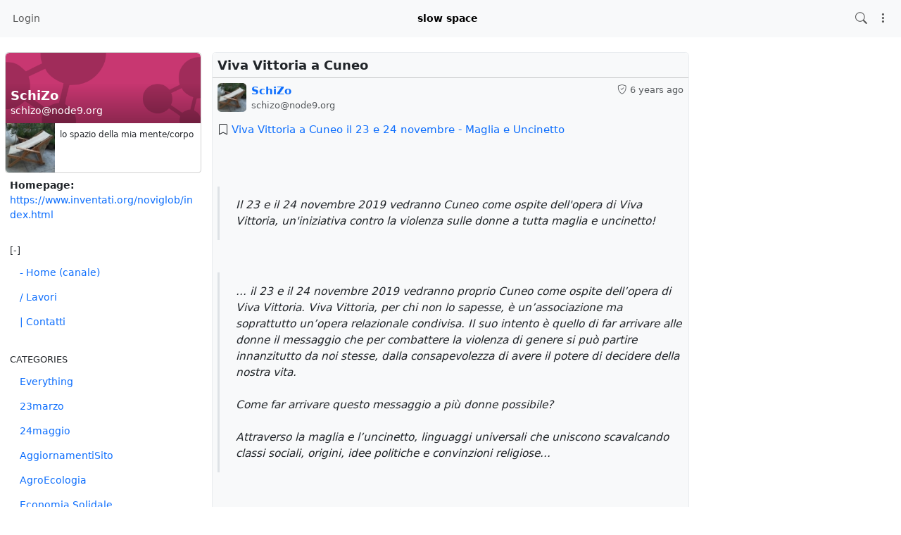

--- FILE ---
content_type: text/html; charset=utf-8
request_url: https://node9.org/channel/schizo/?cat=craftivism
body_size: 70214
content:
<!DOCTYPE html >
<html prefix="og: http://ogp.me/ns#" data-bs-theme="light">
<head>
  <title>SchiZo - schizo@node9.org</title>
  <script>var baseurl="https://node9.org";</script>
  <meta http-equiv="Content-Type" content="text/html;charset=utf-8" />
<base href="https://node9.org/" />
<meta name="viewport" content="width=device-width, height=device-height, initial-scale=1, user-scalable=0" />

<meta name="application-name" content="hubzilla" />
<meta name="generator" content="hubzilla" />
<meta name="theme-color" content="rgb(248, 249, 250)" />

<link rel="stylesheet" href="https://node9.org/addon/b2tbtn/view/css/b2tbtn.css?v=10.2.3" type="text/css" media="screen">
<link rel="stylesheet" href="https://node9.org/addon/gallery/lib/photoswipe5/dist/photoswipe.css?v=10.2.3" type="text/css" media="screen">
<link rel="stylesheet" href="https://node9.org/addon/gallery/view/css/gallery.css?v=10.2.3" type="text/css" media="screen">
<link rel="stylesheet" href="https://node9.org/library/jRange/jquery.range.css?v=10.2.3" type="text/css" media="screen">
<link rel="stylesheet" href="https://node9.org/view/css/conversation.css?v=10.2.3" type="text/css" media="screen">
<link rel="stylesheet" href="https://node9.org/view/css/widgets.css?v=10.2.3" type="text/css" media="screen">
<link rel="stylesheet" href="https://node9.org/view/css/colorbox.css?v=10.2.3" type="text/css" media="screen">
<link rel="stylesheet" href="https://node9.org/library/justifiedGallery/justifiedGallery.min.css?v=10.2.3" type="text/css" media="screen">
<link rel="stylesheet" href="https://node9.org/library/datetimepicker/jquery.datetimepicker.css?v=10.2.3" type="text/css" media="screen">
<link rel="stylesheet" href="https://node9.org/vendor/twbs/bootstrap-icons/font/bootstrap-icons.min.css?v=10.2.3" type="text/css" media="screen">
<link rel="stylesheet" href="https://node9.org/library/bootstrap-tagsinput/bootstrap-tagsinput.css?v=10.2.3" type="text/css" media="screen">
<link rel="stylesheet" href="https://node9.org/library/bootstrap-colorpicker/dist/css/bootstrap-colorpicker.min.css?v=10.2.3" type="text/css" media="screen">
<link rel="stylesheet" href="https://node9.org/addon/hsse/sceditor/minified/themes/default.min.css?v=10.2.3" type="text/css" media="screen">
<link rel="stylesheet" href="https://node9.org/addon/hsse/view/css/theme_override.css?v=10.2.3" type="text/css" media="screen">
<link rel="stylesheet" href="https://node9.org/view/css/default.css?v=10.2.3" type="text/css" media="screen">
<link rel="stylesheet" href="https://node9.org/view/theme/redbasic/php/style.css?puid=21&schema=Focus-Light&v=10.2.3" type="text/css" media="screen">

<script>

	var aStr = {

		'delitem'     : "Delete this item?",
		'itemdel'     : "Item deleted",
		'comment'     : "Comment",
		'showmore'    : "show all",
		'showfewer'   : "show less",
		'divgrowmore' : "expand",
		'divgrowless' : "collapse",
		'pwshort'     : "Password too short",
		'pwnomatch'   : "Passwords do not match",
		'everybody'   : "everybody",
		'passphrase'  : "Secret Passphrase",
		'passhint'    : "Passphrase hint",
		'permschange' : "Notice: Permissions have changed but have not yet been submitted.",
		'closeAll'    : "close all",
		'nothingnew'  : "Nothing new here",
		'rating_desc' : "Rate This Channel (this is public)",
		'rating_val'  : "Rating",
		'rating_text' : "Describe (optional)",
		'submit'      : "Submit",
		'linkurl'     : "Please enter a link URL",
		'leavethispage' : "Unsaved changes. Are you sure you wish to leave this page?",
		'location'    : "Location",
		'lovely'      : "lovely",
		'wonderful'   : "wonderful",
		'fantastic'   : "fantastic",
		'great'       : "great",
		'nick_invld1' : "Your chosen nickname was either already taken or not valid. Please use our suggestion (",
		'nick_invld2' : ") or enter a new one.",
		'nick_valid'  : "Thank you, this nickname is valid.",
		'name_empty'  : "A channel name is required.",
		'name_ok1'    : "This is a ",
		'name_ok2'    : " channel name",
		'to_reply'    : "Back to reply",
		'pinned'      : "Pinned",
		'pin_item'    : "Pin to the top",
		'unpin_item'  : "Unpin from the top",

		'monthNames' : [ "January","February","March","April","May","June","July","August","September","October","November","December" ],
		'monthNamesShort' : [ "Jan","Feb","Mar","Apr","May","Jun","Jul","Aug","Sep","Oct","Nov","Dec" ],
		'dayNames' : ["Sunday","Monday","Tuesday","Wednesday","Thursday","Friday","Saturday"],
		'dayNamesShort' : ["Sun","Mon","Tue","Wed","Thu","Fri","Sat"],
		'today' : "today",
		'month' : "month",
		'week' : "week",
		'day' : "day",
		'allday' : "All day",

		// mod cloud
		'download_info' : "Please stand by while your download is being prepared.",

		// mod register
		'email_not_valid' : "Email address not valid",
		'email_required' : "Required"

	};

</script>


<script src="https://node9.org/view/js/jquery.js?v=10.2.3"></script>
<script src="https://node9.org/library/datetimepicker/jquery.datetimepicker.js?v=10.2.3"></script>
<script src="https://node9.org/library/justifiedGallery/jquery.justifiedGallery.min.js?v=10.2.3"></script>
<script src="https://node9.org/library/sprintf.js/dist/sprintf.min.js?v=10.2.3"></script>
<script src="https://node9.org/library/textcomplete/textcomplete.min.js?v=10.2.3"></script>
<script src="https://node9.org/view/js/autocomplete.js?v=10.2.3"></script>
<script src="https://node9.org/library/readmore.js/readmore.js?v=10.2.3"></script>
<script src="https://node9.org/library/sjcl/sjcl.js?v=10.2.3"></script>
<script src="https://node9.org/library/sodium-plus/dist/sodium-plus.min.js?v=10.2.3"></script>
<script src="https://node9.org/view/js/acl.js?v=10.2.3"></script>
<script src="https://node9.org/view/js/webtoolkit.base64.js?v=10.2.3"></script>
<script src="https://node9.org/view/js/crypto.js?v=10.2.3"></script>
<script src="https://node9.org/library/jRange/jquery.range.js?v=10.2.3"></script>
<script src="https://node9.org/library/colorbox/jquery.colorbox-min.js?v=10.2.3"></script>
<script src="https://node9.org/library/jquery.AreYouSure/jquery.are-you-sure.js?v=10.2.3"></script>
<script src="https://node9.org/library/tableofcontents/jquery.toc.js?v=10.2.3"></script>
<script src="https://node9.org/library/Sortable/Sortable.min.js?v=10.2.3"></script>
<script src="https://node9.org/vendor/twbs/bootstrap/dist/js/bootstrap.bundle.min.js?v=10.2.3"></script>
<script src="https://node9.org/library/bootbox/bootbox.min.js?v=10.2.3"></script>
<script src="https://node9.org/library/bootstrap-tagsinput/bootstrap-tagsinput.js?v=10.2.3"></script>
<script src="https://node9.org/library/bootstrap-colorpicker/dist/js/bootstrap-colorpicker.js?v=10.2.3"></script>
<script src="https://node9.org/addon/hsse/sceditor/minified/sceditor.min.js?v=10.2.3"></script>
<script src="https://node9.org/addon/hsse/sceditor/minified/icons/monocons.js?v=10.2.3"></script>
<script src="https://node9.org/addon/hsse/sceditor/minified/formats/bbcode.js?v=10.2.3"></script>
<script src="https://node9.org/view/theme/redbasic/js/redbasic.js?v=10.2.3"></script>

<link rel="alternate" type="application/atom+xml" title="Posts and comments" href="https://node9.org/feed/schizo" />
<link rel="alternate" type="application/atom+xml" title="Only posts" href="https://node9.org/feed/schizo?f=&top=1" />
<link rel="alternate" type="application/json+oembed" href="https://node9.org/oep?f=&url=https%3A%2F%2Fnode9.org%2Fchannel%2Fschizo%2F%3Fcat%3Dcraftivism" title="oembed" />
<link rel="manifest" href="/manifest.json" />
<link rel="shortcut icon" href="https://node9.org/photo/d4fe6784-c7c1-4f82-9822-741a9c5763b0-5" />
<link rel="apple-touch-icon" href="/images/app/hz-192.png" />
<link rel="EditURI" type="application/rsd+xml" href="https://node9.org/rsd.xml" />


<script>
	var lang = 'en';
	var updateInterval = 80000;
	var sse_enabled = 0;
	var localUser = false;
	var zid = null;
	var justifiedGalleryActive = false;
		var channelId = 21;	var preloadImages = 0;
	var auto_save_draft = true;
	var module = 'channel';</script>



<meta name="keywords" content="gnu,occupy,free,gardening,weaving,Agricoltura,Alberi,Alimentazione,Antiproibizionismo,Architettura,art,Arte,Artigianato,Autogestione,Autonomia,Autoproduzione,Autorganizzazione,Autosufficenza,Biciclette,Biodiversit&agrave;,Bioregionalismo,books,Casa,Decrescita,Ecologia,Educazione,Emacs,Friendica,Giardini,knitting,Lana,Libri,Lugo,Luoghi,Maglia,Materiali,MicrobiotaUmano,Milano,MondoVegetale,Musica,org-mode,Orti,Partecipazione,Postporno,Radio,Red,Rete,Ricette,Riscaldamento,Salute,Scuola,Sessualit&agrave;,Tessitura,textile,Wabisabi,weaving" />
<meta property="og:title" content="SchiZo">
<meta property="og:image" content="https://node9.org/photo/profile/l/21">
<meta property="og:image:type" content="">
<meta property="og:description" content="This is the home page of SchiZo.">
<meta property="og:type" content="profile">
<script>

	var bParam_cmd = "https://node9.org/update/channel";

		var conv_mode = 'channel';
	
		var page_mode = 'client';
	
	var bParam_uid = 21;
	var bParam_gid = 0;
	var bParam_cid = 0;
	var bParam_cmin = (-1);
	var bParam_cmax = (-1);
	var bParam_star = 0;
	var bParam_liked = 0;
	var bParam_conv = 0;
	var bParam_spam = 0;
	var bParam_new = 0;
	var bParam_page = 1;
	var bParam_wall = 1;
	var bParam_list = 0;
	var bParam_fh = 0;
	var bParam_dm = 0;

	var bParam_search = "";
	var bParam_xchan = "";
	var bParam_order = "post";
	var bParam_file = "";
	var bParam_cats = "craftivism";
	var bParam_tags = "";
	var bParam_dend = "";
	var bParam_dbegin = "";
	var bParam_mid = "";
	var bParam_verb = "";
	var bParam_net = "";
	var bParam_pf = "";
	var bParam_unseen = "";

	function buildCmd() {
		let udargs = ((page_load) ? "/load" : "");
		let bCmd = bParam_cmd + udargs;

		if(bParam_uid) bCmd = bCmd + ((bCmd.includes('?')) ? '&' : '?') + "p=" + bParam_uid;
		if(bParam_cmin != (-1)) bCmd = bCmd + ((bCmd.includes('?')) ? '&' : '?') + "cmin=" + bParam_cmin;
		if(bParam_cmax != (-1)) bCmd = bCmd + ((bCmd.includes('?')) ? '&' : '?') + "cmax=" + bParam_cmax;
		if(bParam_gid != 0) { bCmd = bCmd + ((bCmd.includes('?')) ? '&' : '?') + "gid=" + bParam_gid; } else
		if(bParam_cid != 0) { bCmd = bCmd + ((bCmd.includes('?')) ? '&' : '?') + "cid=" + bParam_cid; }
		if(bParam_star != 0) bCmd = bCmd + ((bCmd.includes('?')) ? '&' : '?') + "star=" + bParam_star;
		if(bParam_liked != 0) bCmd = bCmd + ((bCmd.includes('?')) ? '&' : '?') + "liked=" + bParam_liked;
		if(bParam_conv!= 0) bCmd = bCmd + ((bCmd.includes('?')) ? '&' : '?') + "conv=" + bParam_conv;
		if(bParam_spam != 0) bCmd = bCmd + ((bCmd.includes('?')) ? '&' : '?') + "spam=" + bParam_spam;
		if(bParam_new != 0) bCmd = bCmd + ((bCmd.includes('?')) ? '&' : '?') + "new=" + bParam_new;
		if(bParam_wall != 0) bCmd = bCmd + ((bCmd.includes('?')) ? '&' : '?') + "wall=" + bParam_wall;
		if(bParam_list != 0) bCmd = bCmd + ((bCmd.includes('?')) ? '&' : '?') + "list=" + bParam_list;
		if(bParam_fh != 0) bCmd = bCmd + ((bCmd.includes('?')) ? '&' : '?') + "fh=" + bParam_fh;
		if(bParam_dm != 0) bCmd = bCmd + ((bCmd.includes('?')) ? '&' : '?') + "dm=" + bParam_dm;
		if(bParam_search != "") bCmd = bCmd + ((bCmd.includes('?')) ? '&' : '?') + "search=" + bParam_search;
		if(bParam_xchan != "") bCmd = bCmd + ((bCmd.includes('?')) ? '&' : '?') + "xchan=" + bParam_xchan;
		if(bParam_order != "") bCmd = bCmd + ((bCmd.includes('?')) ? '&' : '?') + "order=" + bParam_order;
		if(bParam_file != "") bCmd = bCmd + ((bCmd.includes('?')) ? '&' : '?') + "file=" + bParam_file;
		if(bParam_cats != "") bCmd = bCmd + ((bCmd.includes('?')) ? '&' : '?') + "cat=" + bParam_cats;
		if(bParam_tags != "") bCmd = bCmd + ((bCmd.includes('?')) ? '&' : '?') + "tag=" + bParam_tags;
		if(bParam_dend != "") bCmd = bCmd + ((bCmd.includes('?')) ? '&' : '?') + "dend=" + bParam_dend;
		if(bParam_dbegin != "") bCmd = bCmd + ((bCmd.includes('?')) ? '&' : '?') + "dbegin=" + bParam_dbegin;
		if(bParam_mid != "") bCmd = bCmd + ((bCmd.includes('?')) ? '&' : '?') + "mid=" + bParam_mid;
		if(bParam_verb != "") bCmd = bCmd + ((bCmd.includes('?')) ? '&' : '?') + "verb=" + bParam_verb;
		if(bParam_net != "") bCmd = bCmd + ((bCmd.includes('?')) ? '&' : '?') + "net=" + bParam_net;
		if(bParam_page != 1) bCmd = bCmd + ((bCmd.includes('?')) ? '&' : '?') + "page=" + bParam_page;
		if(bParam_pf != 0) bCmd = bCmd + ((bCmd.includes('?')) ? '&' : '?') + "pf=" + bParam_pf;
		if(bParam_unseen != 0) bCmd = bCmd + ((bCmd.includes('?')) ? '&' : '?') + "unseen=" + bParam_unseen;
		return(bCmd);
	}

</script>

<script src="/addon/gallery/view/js/gallery.js" type="module"></script><script>$(document).ready(function() { $("#nav-search-text").search_autocomplete('https://node9.org/acl');});</script><script type="text/javascript" src="https://node9.org/addon/openstreetmap/openstreetmap.js"></script>
<script src="https://node9.org/view/js/main.js?v=10.2.3"></script>
</head>
<body  >
	

	<header><div id="toast-container" class="vstack gap-3 m-3 position-fixed top-0 end-0"></div>
</header>
	<nav id="navbar-top" class="navbar navbar-expand-lg sticky-top bg-body-tertiary mb-4" >
	<div class="container-fluid flex-nowrap">
				<div class="navbar-text d-lg-none navbar-banner">slow space</div>
				<div class="navbar-toggler-right">
						<button id="expand-aside" type="button" class="d-lg-none navbar-toggler border-0">
				<i class="bi bi-arrow-right-circle generic-icons" id="expand-aside-icon"></i>
			</button>
						<button id="menu-btn" class="navbar-toggler border-0" type="button" data-bs-toggle="offcanvas" data-bs-target="#app-bin">
				<i class="bi bi-three-dots-vertical generic-icons"></i>
			</button>
		</div>
		<div class="collapse navbar-collapse justify-content-between" id="navbar-collapse-1">
			<ul class="navbar-nav">
								<li class="nav-item d-lg-flex">
										<a class="nav-link" href="login" title="Sign in">
						Login
					</a>
									</li>
															</ul>

			<div class="navbar-text navbar-banner">slow space</div>

			<ul id="nav-right" class="navbar-nav">
				<li class="nav-item collapse clearfix" id="nav-search" data-bs-theme="light">
					<form class="form-inline" method="get" action="channel/schizo" role="search">
						<input class="form-control form-control-sm mt-1 me-2" id="nav-search-text" type="text" value="" placeholder="@name, #tag, ?doc, content" name="search" title="Search site @name, !forum, #tag, ?docs, content" onclick="this.submit();" onblur="closeMenu('nav-search'); openMenu('nav-search-btn');"/>
					</form>
					<div id="nav-search-spinner" class="spinner-wrapper">
						<div class="spinner s"></div>
					</div>
				</li>
				<li class="nav-item" id="nav-search-btn">
					<a class="nav-link" href="#nav-search" title="Search site @name, !forum, #tag, ?docs, content" onclick="openMenu('nav-search'); closeMenu('nav-search-btn'); $('#nav-search-text').focus(); return false;"><i class="bi bi-search generic-icons"></i></a>
				</li>
																<li class="nav-item dropdown" id="app-menu">
					<a class="nav-link" href="#" data-bs-toggle="offcanvas" data-bs-target="#app-bin" aria-controls="app-bin"><i class="bi bi-three-dots-vertical generic-icons"></i></a>
				</li>
			</ul>
		</div>
			</div>
</nav>
<div class="offcanvas offcanvas-end" tabindex="-1" id="app-bin" aria-labelledby="app-bin-label">
	<div class="offcanvas-header">

				<div class="hstack gap-1 d-lg-none pt-1 pb-1">
						<a class="btn btn-primary btn-sm text-white" href="login" title="Sign in">
				Login
			</a>
						
		</div>
		<div class="nav d-lg-flex w-100"></div>
				<div class="hstack gap-1">
						<button id="theme-switch" type="button" class="btn btn-outline-secondary border-0"><i id="theme-switch-icon" class="bi bi-moon"></i></button>
						<button type="button" class="btn-close text-reset" data-bs-dismiss="offcanvas" aria-label="Close"></button>
		</div>

	</div>
	<div class="offcanvas-body">
				<div class="text-uppercase text-muted">
			Channel Apps
		</div>
		<div class="nav nav-pills flex-column">
						<a class="nav-link active" href="https://node9.org/channel/schizo" title="Status Messages and Posts"><i class="bi bi-house generic-icons-nav"></i>Channel</a>
<a class="nav-link" href="https://node9.org/profile/schizo" title="Profile Details"><i class="bi bi-person generic-icons-nav"></i>About</a>
<a class="nav-link" href="https://node9.org/photos/schizo" title="Photo Albums"><i class="bi bi-image generic-icons-nav"></i>Photos</a>
<a class="nav-link" href="https://node9.org/cloud/schizo" title="Files and Storage"><i class="bi bi-folder generic-icons-nav"></i>Files</a>
<a class="nav-link" href="https://node9.org/cal/schizo" title="Calendar"><i class="bi bi-calendar-date generic-icons-nav"></i>Calendar</a>
<a class="nav-link" href="https://node9.org/gallery/schizo" title="Photo Gallery"><i class="bi bi-image generic-icons-nav"></i>Gallery</a>

					</div>
								<div class="text-uppercase text-muted nav-link">
			System Apps
		</div>
		<div class="nav nav-pills flex-column">
							<a class="nav-link" href="https://node9.org/directory" data-papp="eyJ2ZXJzaW9uIjoiNCIsInVybCI6IiRiYXNldXJsXC9kaXJlY3RvcnksICRiYXNldXJsXC9z
ZXR0aW5nc1wvZGlyZWN0b3J5IiwibmFtZSI6IkRpcmVjdG9yeSIsInBob3RvIjoiaWNvbjpk
aWFncmFtLTMiLCJjYXRlZ29yaWVzIjoibmF2X2ZlYXR1cmVkX2FwcCwgTmV0d29ya2luZyIs
ImRlc2MiOiJNZW1iZXJzIGRpcmVjdG9yeSBvZiB0aGUgWm90IG5ldHdvcmsuIiwidHlwZSI6
InN5c3RlbSIsInBsdWdpbiI6IiJ9
" data-icon="diagram-3" data-url="https://node9.org/directory" data-name="Directory"><i class="generic-icons-nav bi bi-diagram-3"></i>Directory</a>

							<a class="nav-link" href="https://node9.org/help" data-papp="eyJ2ZXJzaW9uIjoiNCIsInVybCI6IiRiYXNldXJsXC9oZWxwIiwibmFtZSI6IkhlbHAiLCJw
aG90byI6Imljb246cXVlc3Rpb24tbGciLCJjYXRlZ29yaWVzIjoibmF2X2ZlYXR1cmVkX2Fw
cCwgU3lzdGVtIiwiZGVzYyI6IlRoZSBIdWJ6aWxsYSBoZWxwIHBhZ2VzLiIsInR5cGUiOiJz
eXN0ZW0iLCJwbHVnaW4iOiIifQ==
" data-icon="question-lg" data-url="https://node9.org/help" data-name="Help"><i class="generic-icons-nav bi bi-question-lg"></i>Help</a>

							<a class="nav-link" href="https://node9.org/lang" data-papp="eyJ2ZXJzaW9uIjoiNCIsInVybCI6IiRiYXNldXJsXC9sYW5nIiwibmFtZSI6Ikxhbmd1YWdl
IiwicGhvdG8iOiJpY29uOnRyYW5zbGF0ZSIsImNhdGVnb3JpZXMiOiJTeXN0ZW0iLCJkZXNj
IjoiQSBzaW1wbGUgbGFuZ3VhZ2Ugc2VsZWN0b3IuIiwidHlwZSI6InN5c3RlbSIsInBsdWdp
biI6IiJ9
" data-icon="translate" data-url="https://node9.org/lang" data-name="Language"><i class="generic-icons-nav bi bi-translate"></i>Language</a>

							<a class="nav-link" href="https://node9.org/randprof" data-papp="eyJ2ZXJzaW9uIjoiNCIsInVybCI6IiRiYXNldXJsXC9yYW5kcHJvZiIsIm5hbWUiOiJSYW5k
b20gQ2hhbm5lbCIsInRhcmdldCI6InJhbmRwcm9mIiwicGhvdG8iOiJpY29uOnNodWZmbGUi
LCJjYXRlZ29yaWVzIjoiTmV0d29ya2luZyIsImRlc2MiOiJWaXNpdCBhIHJhbmRvbSBjaGFu
bmVsIGluIHRoZSBuZXR3b3JrLiIsInR5cGUiOiJzeXN0ZW0iLCJwbHVnaW4iOiIifQ==
" data-icon="shuffle" data-url="https://node9.org/randprof" data-name="Random Channel"><i class="generic-icons-nav bi bi-shuffle"></i>Random Channel</a>

							<a class="nav-link" href="https://framagit.org/hubzilla/core/issues" data-papp="eyJ2ZXJzaW9uIjoiMyIsInVybCI6Imh0dHBzOlwvXC9mcmFtYWdpdC5vcmdcL2h1YnppbGxh
XC9jb3JlXC9pc3N1ZXMiLCJuYW1lIjoiUmVwb3J0IEJ1ZyIsInBob3RvIjoiaWNvbjpidWci
LCJjYXRlZ29yaWVzIjoiU3lzdGVtIiwiZGVzYyI6IlByb3ZpZGVzIGEgbGluayB0byB0aGUg
SHViemlsbGEgYnVnIHRyYWNrZXIuIiwidHlwZSI6InN5c3RlbSIsInBsdWdpbiI6IiJ9
" data-icon="bug" data-url="https://framagit.org/hubzilla/core/issues" data-name="Report Bug"><i class="generic-icons-nav bi bi-bug"></i>Report Bug</a>

							<a class="nav-link" href="https://node9.org/search" data-papp="eyJ2ZXJzaW9uIjoiMyIsInVybCI6IiRiYXNldXJsXC9zZWFyY2giLCJuYW1lIjoiU2VhcmNo
IiwicGhvdG8iOiJpY29uOnNlYXJjaCIsImRlc2MiOiJBIHNlcGFyYXRlIHNlYXJjaCBhcHAg
dG8gbG9vayB1cCBjb250ZW50LCBjaGFubmVscywgdGFncywgZG9jdW1lbnRhdGlvbiBvciBy
ZW1vdGUgY29udGVudCBkZXBlbmRpbmcgb24gdGhlIHNlYXJjaCBzdHJpbmcgcHJlZml4LiIs
InR5cGUiOiJzeXN0ZW0iLCJwbHVnaW4iOiIifQ==
" data-icon="search" data-url="https://node9.org/search" data-name="Search"><i class="generic-icons-nav bi bi-search"></i>Search</a>

							<a class="nav-link" href="https://node9.org/donate" data-papp="eyJ1cmwiOiIkYmFzZXVybFwvZG9uYXRlIiwibmFtZSI6IlN1cHBvcnQgSHViemlsbGEiLCJw
aG90byI6IiRiYXNldXJsXC9hZGRvblwvZG9uYXRlXC9kb25hdGUucG5nIiwidHlwZSI6InN5
c3RlbSIsInBsdWdpbiI6ImRvbmF0ZSJ9
" data-icon="" data-url="https://node9.org/donate" data-name="Support Hubzilla"><img src="https://node9.org/addon/donate/donate.png" width="16" height="16" style="margin-right:9px;"/>Support Hubzilla</a>

					</div>
			</div>
</div>
	<main>
		<div class="content">
			<div class="columns">
				<aside id="region_1" class="d-none d-lg-block"><div class="aside_spacer_top_left"></div><div class="aside_spacer_left"><div id="left_aside_wrapper" class="aside_wrapper">
<div class="rounded mb-3 vcard-card h-card">
	<div class="card mb-2">
		<div class="position-relative">
			<div id="cover-photo-wrapper" class="overflow-hidden w-100 rounded-top">
				<img class="img-fluid rounded-top" src="https://node9.org/images/default_cover_photos/hubzilla/425.png" alt="" style="">
			</div>
						<div id="profile-cover-text" class="p-2 position-absolute bottom-0 w-100">
				<div class="text-truncate h3 mb-0 lh-sm">
					<strong class="text-white fn p-name">SchiZo</strong>
				</div>
				<div class="text-truncate">
					<span class="text-white p-adr">schizo&#x40;node9.org</span>
				</div>
			</div>
						<div class="position-absolute bottom-0 end-0 m-2">
				<a class="profile-edit-side-link text-white" href="profile/schizo" ><i class="bi bi-box-arrow-up-right" title=""></i></a>
			</div>
					</div>
		<div class="d-flex">
			<div id="profile-photo-wrapper" class="bg-body-secondary rounded rounded-end-0 rounded-top-0 overflow-hidden" style="min-width: 5rem; min-height: 5rem;">
				<img class="u-photo" src="https://node9.org/photo/d4fe6784-c7c1-4f82-9822-741a9c5763b0-5?rev=2022-12-06+09%3A50%3A17" alt="SchiZo" style="width: 5rem; height: 5rem;">
			</div>
						<div class="m-2 small text-break">lo spazio della mia mente/corpo</div>
					</div>
	</div>
		<div class="vcard rounded ps-2 pe-2">
												<dl class="mb-0 pb-1 rounded">
			<dt class="homepage-label">Homepage:</dt>
			<dd class="homepage-url u-url"> <a href="https://www.inventati.org/noviglob/index.html" rel="me nofollow" >https://www.inventati.org/noviglob/index.html</a></dd>
		</dl>
			</div>
			<div class="hcard-addon"></div>
	
</div>
<div id="pmenu-1" class="pmenu widget">
		<h3 class="pmenu-title">[-]</h3>
			<ul class="pmenu-body nav nav-pills flex-column">
				<li id="pmenu-item-2" class="nav-item pmenu-item">
			<a href="https://node9.org/channel/schizo" class="nav-link " rel="nofollow noopener">- Home (canale)</a>
					</li>
				<li id="pmenu-item-5" class="nav-item pmenu-item">
			<a href="https://www.inventati.org/noviglob/Lavori.html" class="nav-link " rel="nofollow noopener">/ Lavori</a>
					</li>
				<li id="pmenu-item-57" class="nav-item pmenu-item">
			<a href="https://www.inventati.org/noviglob/Contatti.html" class="nav-link " rel="nofollow noopener">| Contatti</a>
					</li>
			</ul>
		<div class="pmenu-end"></div>
</div>







<div id="categories-sidebar" class="widget">
	<h3>Categories</h3>
	<div id="categories-sidebar-desc"></div>

	<ul class="nav nav-pills flex-column">
		<li class="nav-item"><a href="channel/schizo/" class="nav-link">Everything</a></li>
				<li class="nav-item"><a  href="channel/schizo//?cat=23marzo" class="nav-link">23marzo</a></li>
				<li class="nav-item"><a  href="channel/schizo//?cat=24maggio" class="nav-link">24maggio</a></li>
				<li class="nav-item"><a  href="channel/schizo//?cat=AggiornamentiSito" class="nav-link">AggiornamentiSito</a></li>
				<li class="nav-item"><a  href="channel/schizo//?cat=AgroEcologia" class="nav-link">AgroEcologia</a></li>
				<li class="nav-item"><a  href="channel/schizo//?cat=Economia%20Solidale" class="nav-link">Economia Solidale</a></li>
				<li class="nav-item"><a  href="channel/schizo//?cat=FFF" class="nav-link">FFF</a></li>
				<li class="nav-item"><a  href="channel/schizo//?cat=Landscapes" class="nav-link">Landscapes</a></li>
				<li class="nav-item"><a  href="channel/schizo//?cat=Music%20Box" class="nav-link">Music Box</a></li>
				<li class="nav-item"><a  href="channel/schizo//?cat=PianetaVerde" class="nav-link">PianetaVerde</a></li>
				<li class="nav-item"><a  href="channel/schizo//?cat=SerpicaNaro" class="nav-link">SerpicaNaro</a></li>
				<li class="nav-item"><a  href="channel/schizo//?cat=XR" class="nav-link">XR</a></li>
				<li class="nav-item"><a  href="channel/schizo//?cat=allevamento" class="nav-link">allevamento</a></li>
				<li class="nav-item"><a  href="channel/schizo//?cat=ambientalismo" class="nav-link">ambientalismo</a></li>
				<li class="nav-item"><a  href="channel/schizo//?cat=anarchia" class="nav-link">anarchia</a></li>
				<li class="nav-item"><a  href="channel/schizo//?cat=antropocene" class="nav-link">antropocene</a></li>
				<li class="nav-item"><a  href="channel/schizo//?cat=approfondimenti" class="nav-link">approfondimenti</a></li>
				<li class="nav-item"><a  href="channel/schizo//?cat=architettura" class="nav-link">architettura</a></li>
				<li class="nav-item"><a  href="channel/schizo//?cat=arte" class="nav-link">arte</a></li>
				<li class="nav-item"><a  href="channel/schizo//?cat=bici" class="nav-link">bici</a></li>
				<li class="nav-item"><a  href="channel/schizo//?cat=biodiversit%C3%A0" class="nav-link">biodiversità</a></li>
				<li class="nav-item"><a  href="channel/schizo//?cat=bioregionalismo" class="nav-link">bioregionalismo</a></li>
				<li class="nav-item"><a  href="channel/schizo//?cat=canapa" class="nav-link">canapa</a></li>
				<li class="nav-item"><a  href="channel/schizo//?cat=cannabis" class="nav-link">cannabis</a></li>
				<li class="nav-item"><a  href="channel/schizo//?cat=cardatura" class="nav-link">cardatura</a></li>
				<li class="nav-item"><a  href="channel/schizo//?cat=carne" class="nav-link">carne</a></li>
				<li class="nav-item"><a  href="channel/schizo//?cat=clima" class="nav-link">clima</a></li>
				<li class="nav-item"><a  href="channel/schizo//?cat=concerti" class="nav-link">concerti</a></li>
				<li class="nav-item"><a  href="channel/schizo//?cat=cooperazione" class="nav-link">cooperazione</a></li>
				<li class="nav-item"><a  href="channel/schizo//?cat=covid-19" class="nav-link">covid-19</a></li>
				<li class="nav-item"><a  href="channel/schizo//?cat=craftivism" class="nav-link active">craftivism</a></li>
				<li class="nav-item"><a  href="channel/schizo//?cat=decrescita" class="nav-link">decrescita</a></li>
				<li class="nav-item"><a  href="channel/schizo//?cat=ecologia" class="nav-link">ecologia</a></li>
				<li class="nav-item"><a  href="channel/schizo//?cat=emacs" class="nav-link">emacs</a></li>
				<li class="nav-item"><a  href="channel/schizo//?cat=fediverso" class="nav-link">fediverso</a></li>
				<li class="nav-item"><a  href="channel/schizo//?cat=filatura" class="nav-link">filatura</a></li>
				<li class="nav-item"><a  href="channel/schizo//?cat=fotovoltaico" class="nav-link">fotovoltaico</a></li>
				<li class="nav-item"><a  href="channel/schizo//?cat=gemellaggi" class="nav-link">gemellaggi</a></li>
				<li class="nav-item"><a  href="channel/schizo//?cat=giardinaggio" class="nav-link">giardinaggio</a></li>
				<li class="nav-item"><a  href="channel/schizo//?cat=hubemacszilla" class="nav-link">hubemacszilla</a></li>
				<li class="nav-item"><a  href="channel/schizo//?cat=hubzilla" class="nav-link">hubzilla</a></li>
				<li class="nav-item"><a  href="channel/schizo//?cat=immaginario" class="nav-link">immaginario</a></li>
				<li class="nav-item"><a  href="channel/schizo//?cat=iniziative" class="nav-link">iniziative</a></li>
				<li class="nav-item"><a  href="channel/schizo//?cat=inquinamento" class="nav-link">inquinamento</a></li>
				<li class="nav-item"><a  href="channel/schizo//?cat=lana" class="nav-link">lana</a></li>
				<li class="nav-item"><a  href="channel/schizo//?cat=lavoro" class="nav-link">lavoro</a></li>
				<li class="nav-item"><a  href="channel/schizo//?cat=lgbtq%2B" class="nav-link">lgbtq+</a></li>
				<li class="nav-item"><a  href="channel/schizo//?cat=libri" class="nav-link">libri</a></li>
				<li class="nav-item"><a  href="channel/schizo//?cat=maglia" class="nav-link">maglia</a></li>
				<li class="nav-item"><a  href="channel/schizo//?cat=milano" class="nav-link">milano</a></li>
				<li class="nav-item"><a  href="channel/schizo//?cat=p2p" class="nav-link">p2p</a></li>
				<li class="nav-item"><a  href="channel/schizo//?cat=paesaggio" class="nav-link">paesaggio</a></li>
				<li class="nav-item"><a  href="channel/schizo//?cat=prodotti" class="nav-link">prodotti</a></li>
				<li class="nav-item"><a  href="channel/schizo//?cat=radio" class="nav-link">radio</a></li>
				<li class="nav-item"><a  href="channel/schizo//?cat=registrazioni%20ambientali" class="nav-link">registrazioni ambientali</a></li>
				<li class="nav-item"><a  href="channel/schizo//?cat=rete" class="nav-link">rete</a></li>
				<li class="nav-item"><a  href="channel/schizo//?cat=retroshare" class="nav-link">retroshare</a></li>
				<li class="nav-item"><a  href="channel/schizo//?cat=rigenerazione" class="nav-link">rigenerazione</a></li>
				<li class="nav-item"><a  href="channel/schizo//?cat=sintesi%20granulare" class="nav-link">sintesi granulare</a></li>
				<li class="nav-item"><a  href="channel/schizo//?cat=sintropia" class="nav-link">sintropia</a></li>
				<li class="nav-item"><a  href="channel/schizo//?cat=solarpunk" class="nav-link">solarpunk</a></li>
				<li class="nav-item"><a  href="channel/schizo//?cat=strategie" class="nav-link">strategie</a></li>
				<li class="nav-item"><a  href="channel/schizo//?cat=tec" class="nav-link">tec</a></li>
				<li class="nav-item"><a  href="channel/schizo//?cat=tessitura" class="nav-link">tessitura</a></li>
				<li class="nav-item"><a  href="channel/schizo//?cat=trasporti" class="nav-link">trasporti</a></li>
				<li class="nav-item"><a  href="channel/schizo//?cat=uncinetto" class="nav-link">uncinetto</a></li>
			</ul>

</div>

<div class="tagblock widget"><h3>Tags</h3><div class="tags" align="center"><span class="tag3">#</span><a href="channel/schizo?f=&tag=climatestrike" class="tag3">climatestrike</a> 
<span class="tag1">#</span><a href="channel/schizo?f=&tag=cop25" class="tag1">cop25</a> 
<span class="tag2">#</span><a href="channel/schizo?f=&tag=csa" class="tag2">csa</a> 
<span class="tag1">#</span><a href="channel/schizo?f=&tag=emacs" class="tag1">emacs</a> 
<span class="tag3">#</span><a href="channel/schizo?f=&tag=extinctionrebellion" class="tag3">extinctionrebellion</a> 
<span class="tag2">#</span><a href="channel/schizo?f=&tag=forse" class="tag2">forse</a> 
<span class="tag1">#</span><a href="channel/schizo?f=&tag=fridaysforfuture" class="tag1">fridaysforfuture</a> 
<span class="tag1">#</span><a href="channel/schizo?f=&tag=giuseppepinelli" class="tag1">giuseppepinelli</a> 
<span class="tag1">#</span><a href="channel/schizo?f=&tag=herbcrafting" class="tag1">herbcrafting</a> 
<span class="tag3">#</span><a href="channel/schizo?f=&tag=hongkong" class="tag3">hongkong</a> 
<span class="tag4">#</span><a href="channel/schizo?f=&tag=hubzilla" class="tag4">hubzilla</a> 
<span class="tag2">#</span><a href="channel/schizo?f=&tag=maglia" class="tag2">maglia</a> 
<span class="tag2">#</span><a href="channel/schizo?f=&tag=mastodon" class="tag2">mastodon</a> 
<span class="tag5">#</span><a href="channel/schizo?f=&tag=mastoradio" class="tag5">mastoradio</a> 
<span class="tag8">#</span><a href="channel/schizo?f=&tag=milano" class="tag8">milano</a> 
<span class="tag1">#</span><a href="channel/schizo?f=&tag=Milano" class="tag1">Milano</a> 
<span class="tag2">#</span><a href="channel/schizo?f=&tag=mullein" class="tag2">mullein</a> 
<span class="tag5">#</span><a href="channel/schizo?f=&tag=nsfw" class="tag5">nsfw</a> 
<span class="tag3">#</span><a href="channel/schizo?f=&tag=porno" class="tag3">porno</a> 
<span class="tag9">#</span><a href="channel/schizo?f=&tag=sardine" class="tag9">sardine</a> 
<span class="tag2">#</span><a href="channel/schizo?f=&tag=sardinet" class="tag2">sardinet</a> 
<span class="tag2">#</span><a href="channel/schizo?f=&tag=xm24" class="tag2">xm24</a> 
<span class="tag8">#</span><a href="channel/schizo?f=&tag=xr" class="tag8">xr</a> 
<span class="tag5">#</span><a href="channel/schizo?f=&tag=zeronet" class="tag5">zeronet</a> 
</div></div>
</div></div></aside>
				<section id="region_2">
<div id="live-channel"></div>
<script> var profile_uid = 21; var netargs = '?f='; var profile_page = 1; divmore_height = 400;</script>
<noscript><div id="threads-begin"></div>
	<div id="thread-wrapper-142696" class="thread-wrapper toplevel_item generic-content-wrapper h-entry  clearfix" data-b64mids='["481832de-b078-4a77-a893-4157d2d815e3"]'>
		<a name="item_142696" ></a>
		<div class="wall-item-outside-wrapper" id="wall-item-outside-wrapper-142696" >
			<div class="rounded wall-item-content-wrapper" id="wall-item-content-wrapper-142696">
																<div class="p-2 wall-item-title h3 rounded-top" id="wall-item-title-142696">
					Viva Vittoria a Cuneo				</div>
								<hr class="m-0">
												<div class="p-2 wall-item-head clearfix">
					<div class="lh-sm text-end float-end">
						<div class="wall-item-ago opacity-75" id="wall-item-ago-142696">
																												<i class="bi bi-shield-check" title="Message signature validated"></i>
																																			<small class="autotime" title="2019-10-15T15:13:29+02:00"><time class="dt-published" datetime="2019-10-15T15:13:29+02:00">2019-10-15 15:13:29</time></small>
						</div>
																	</div>
					<div class="float-start wall-item-info pe-2" id="wall-item-info-142696" >
						<div class="wall-item-photo-wrapper h-card p-author" id="wall-item-photo-wrapper-142696">
														<img src="https://node9.org/photo/profile/s/21" class="fakelink wall-item-photo u-photo p-name" id="wall-item-photo-142696" alt="SchiZo" loading="lazy" data-bs-toggle="dropdown" />
																					<i class="bi bi-caret-down-fill wall-item-photo-caret cursor-pointer" data-bs-toggle="dropdown"></i>
							<div class="dropdown-menu">
																<a class="dropdown-item" href="https://node9.org/chanview?f=&hash=JGn8d7HcAFRqW2r6Co5WGqF7c1TshXNxZIVsrkg5imEGmzvr-ySO7G0h6tVbLgkfPY0GkgICBwu15IPoDnrrKQ"  title="View Profile">View Profile</a>
															</div>
													</div>
					</div>
					<div class="wall-item-author">
												<div class="text-truncate">
							<a href="https://node9.org/chanview?f=&hash=JGn8d7HcAFRqW2r6Co5WGqF7c1TshXNxZIVsrkg5imEGmzvr-ySO7G0h6tVbLgkfPY0GkgICBwu15IPoDnrrKQ" class="lh-sm wall-item-name-link u-url"><span class="wall-item-name" id="wall-item-name-142696" ><bdi>SchiZo</bdi></span></a>						</div>
						<small class="lh-sm text-truncate d-block wall-item-addr opacity-75">schizo@node9.org</small>
					</div>
				</div>
												<div class="p-2 wall-item-content clearfix" id="wall-item-content-142696">
					<div class="wall-item-body e-content" id="wall-item-body-142696">
						<i class="bi bi-bookmark"></i></a> <a class="bookmark"  href="https://www.maglia-uncinetto.it/2019/viva-vittoria-a-cuneo-il-23-e-24-novembre/?utm_source=feedburner&utm_medium=feed&amp;utm_campaign=Feed%3A+Maglia-uncinettoit+%28Maglia-Uncinetto.it%29"  target="_blank"  rel="nofollow noopener" >Viva Vittoria a Cuneo il 23 e 24 novembre - Maglia e Uncinetto</a><br /><br /><a  href="https://www.maglia-uncinetto.it/2019/viva-vittoria-a-cuneo-il-23-e-24-novembre/?utm_source=feedburner&utm_medium=feed&amp;utm_campaign=Feed%3A+Maglia-uncinettoit+%28Maglia-Uncinetto.it%29"  target="_blank"  rel="nofollow noopener" ><img  style="width: 1013px; max-width: 100%;" alt="Image/photo" title="" class=""  src="https://i1.wp.com/www.maglia-uncinetto.it/wp-content/uploads/2019/08/Viva-Vittoria-banner-1.jpg?fit=1013%2C725&ssl=1" /></a><br /><br /><blockquote>Il 23 e il 24 novembre 2019 vedranno Cuneo come ospite dell'opera di Viva Vittoria, un'iniziativa contro la violenza sulle donne a tutta maglia e uncinetto!</blockquote><br /><br /><blockquote>... il 23 e il 24 novembre 2019 vedranno proprio Cuneo come ospite dell&#8217;opera di Viva Vittoria. Viva Vittoria, per chi non lo sapesse, &#232; un&#8217;associazione ma soprattutto un&#8217;opera relazionale condivisa. Il suo intento &#232; quello di far arrivare alle donne il messaggio che per combattere la violenza di genere si pu&#242; partire innanzitutto da noi stesse, dalla consapevolezza di avere il potere di decidere della nostra vita.<br /><br />Come far arrivare questo messaggio a pi&#249; donne possibile?<br /><br />Attraverso la maglia e l&#8217;uncinetto, linguaggi universali che uniscono scavalcando classi sociali, origini, idee politiche e convinzioni religiose...</blockquote><br /><br />@<a class="zrl"  href="https://nebbia.lab61.org/users/schizo"  target="_blank"  rel="nofollow noopener" >schizo</a>
					</div>
				</div>
												<div class="p-2 wall-item-tools clearfix">
					<div class="body-tags">
						<span class="tag">  <!--div class="categorytags"-->
<span class="item-category badge rounded-pill bg-warning text-dark"><i class="bi bi-asterisk"></i>&nbsp;<a class="text-dark" href="https://node9.org/channel/schizo?f=&cat=maglia">maglia</a></span>
<span class="item-category badge rounded-pill bg-warning text-dark"><i class="bi bi-asterisk"></i>&nbsp;<a class="text-dark" href="https://node9.org/channel/schizo?f=&cat=uncinetto">uncinetto</a></span>
<span class="item-category badge rounded-pill bg-warning text-dark"><i class="bi bi-asterisk"></i>&nbsp;<a class="text-dark" href="https://node9.org/channel/schizo?f=&cat=iniziative">iniziative</a></span>
<span class="item-category badge rounded-pill bg-warning text-dark"><i class="bi bi-asterisk"></i>&nbsp;<a class="text-dark" href="https://node9.org/channel/schizo?f=&cat=craftivism">craftivism</a></span>
<!--/div-->

 </span>
					</div>
				</div>
								<div class="p-2 wall-item-tools d-flex justify-content-between">
					<div class="wall-item-tools-left hstack gap-1" id="wall-item-tools-left-142696">
																																										<div class="">
							<div id="like-rotator-142696" class="spinner-wrapper">
								<div class="spinner s"></div>
							</div>
						</div>
					</div>
					<div class="wall-item-tools-right hstack gap-1" id="wall-item-tools-right-142696">
																														<div class="">
							<button type="button" class="btn btn-sm btn-link link-secondary" data-bs-toggle="dropdown" id="wall-item-menu-142696">
								<i class="bi bi-three-dots-vertical generic-icons"></i>
							</button>
							<div class="dropdown-menu dropdown-menu-end" role="menu" aria-labelledby="wall-item-menu-142696">
																								<a class="dropdown-item" href="https://node9.org/channel/schizo/?f=&mid=b64.aHR0cHM6Ly9ub2RlOS5vcmcvaXRlbS80ODE4MzJkZS1iMDc4LTRhNzctYTg5My00MTU3ZDJkODE1ZTM" title="Link to Source" class="u-url"><i class="generic-icons-nav bi bi-box-arrow-up-right"></i>Link to Source</a>
																																																																																																															</div>
						</div>
											</div>
				</div>
			</div>
		</div>
								<div id="thread-wrapper-142704" class="thread-wrapper u-comment h-cite clearfix" data-b64mids='[""]'>
		<a name="item_142704" ></a>
		<div class="wall-item-outside-wrapper comment" id="wall-item-outside-wrapper-142704" >
			<div class="rounded wall-item-content-wrapper comment" id="wall-item-content-wrapper-142704">
																<div class="p-2 wall-item-head rounded-top clearfix">
					<div class="lh-sm text-end float-end">
						<div class="wall-item-ago opacity-75" id="wall-item-ago-142704">
																																																	<small class="autotime" title="2019-10-15T15:14:00+02:00"><time class="dt-published" datetime="2019-10-15T15:14:00+02:00">2019-10-15 15:14:00</time></small>
						</div>
																	</div>
					<div class="float-start wall-item-info pe-2" id="wall-item-info-142704" >
						<div class="wall-item-photo-wrapper h-card p-author" id="wall-item-photo-wrapper-142704">
														<img src="https://node9.org/photo/a3dfcaf7-71a2-473f-9559-4c82c3a50310-6" class="fakelink wall-item-photo u-photo p-name" id="wall-item-photo-142704" alt="schizo" loading="lazy" data-bs-toggle="dropdown" />
																					<i class="bi bi-caret-down-fill wall-item-photo-caret cursor-pointer" data-bs-toggle="dropdown"></i>
							<div class="dropdown-menu">
																<a class="dropdown-item" href="https://node9.org/chanview?f=&hash=https%3A%2F%2Fnebbia.lab61.org%2Fusers%2Fschizo"  title="View Profile">View Profile</a>
															</div>
													</div>
					</div>
					<div class="wall-item-author">
												<div class="text-truncate">
							<a href="https://node9.org/chanview?f=&hash=https%3A%2F%2Fnebbia.lab61.org%2Fusers%2Fschizo" class="lh-sm wall-item-name-link u-url" title="from ActivityPub"><span class="wall-item-name" id="wall-item-name-142704" ><bdi>schizo</bdi></span></a>						</div>
						<small class="lh-sm text-truncate d-block wall-item-addr opacity-75">schizo@nebbia.lab61.org</small>
					</div>
				</div>
												<div class="p-2 wall-item-content clearfix" id="wall-item-content-142704">
					<div class="wall-item-body e-content" id="wall-item-body-142704">
						<a  href="https://node9.org/channel/schizo"  target="_blank"  rel="nofollow noopener" >@schizo</a> con le biciclette e la ciclofficina fu identico: un mezzo, una situazione giocosa attiva, un immaginario da contaminare
					</div>
				</div>
												<div class="p-2 wall-item-tools d-flex justify-content-between">
					<div class="wall-item-tools-left hstack gap-1" id="wall-item-tools-left-142704">
																																										<div class="">
							<div id="like-rotator-142704" class="spinner-wrapper">
								<div class="spinner s"></div>
							</div>
						</div>
					</div>
					<div class="wall-item-tools-right hstack gap-1" id="wall-item-tools-right-142704">
																														<div class="">
							<button type="button" class="btn btn-sm btn-link link-secondary" data-bs-toggle="dropdown" id="wall-item-menu-142704">
								<i class="bi bi-three-dots-vertical generic-icons"></i>
							</button>
							<div class="dropdown-menu dropdown-menu-end" role="menu" aria-labelledby="wall-item-menu-142704">
																								<a class="dropdown-item" href="https://nebbia.lab61.org/@schizo/102966574482022088" title="Link to Source" class="u-url"><i class="generic-icons-nav bi bi-box-arrow-up-right"></i>Link to Source</a>
																																																																																																															</div>
						</div>
											</div>
				</div>
			</div>
		</div>
					</div>
							</div>
<div id="threads-end"></div>
<div id="conversation-end"></div>
<div class="modal" id="conversation_settings" tabindex="-1" role="dialog" aria-labelledby="conversation_settings_label" aria-hidden="true">
	<div class="modal-dialog">
		<div class="modal-content">
			<div class="modal-header">
				<h3 class="modal-title" id="conversation_settings_label">Conversation Features</h3>
				<button type="button" class="btn-close" data-bs-dismiss="modal" aria-hidden="true"></button>
			</div>
			<div class="modal-body" id="conversation_settings_body">
				Loading...
			</div>
		</div><!-- /.modal-content -->
	</div><!-- /.modal-dialog -->
</div><!-- /.modal -->
<div class="pager">
</div>
</noscript><div id="threads-begin"></div>
<div id="threads-end"></div>
<div id="conversation-end"></div>
<div id="page-spinner" class="spinner-wrapper">
	<div  class="spinner m"></div>
	<div id="image_counter" class="text-muted text-center small"></div>
</div>
<div class="modal" id="conversation_settings" tabindex="-1" role="dialog" aria-labelledby="conversation_settings_label" aria-hidden="true">
	<div class="modal-dialog">
		<div class="modal-content">
			<div class="modal-header">
				<h3 class="modal-title" id="conversation_settings_label">Conversation Features</h3>
				<button type="button" class="btn-close" data-bs-dismiss="modal" aria-hidden="true"></button>
			</div>
			<div class="modal-body" id="conversation_settings_body">
				Loading...
			</div>
		</div><!-- /.modal-content -->
	</div><!-- /.modal-dialog -->
</div><!-- /.modal -->
<div id="edit-modal" class="modal" tabindex="-1">
	<div class="modal-dialog">
		<div class="modal-content">
			<div class="modal-header">
				<div id="edit-modal-title" class="modal-title w-75">
					<div class="placeholder-wave">
						<span class="placeholder placeholder-lg" style="width: 200px;"></span>
					</div>
				</div>
				<button type="button" class="btn-close" data-bs-dismiss="modal" aria-label="Close"></button>
			</div>
			<div id="edit-modal-body" class="modal-body">
				<div class="placeholder-wave">
					<span class="placeholder placeholder-lg w-100 mb-4"></span>
					<span class="placeholder placeholder-lg w-100 mb-4"></span>
					<span class="placeholder placeholder-lg w-100 mb-4"></span>
				</div>
			</div>
			<div class="modal-footer">
				<div id="edit-modal-tools" class="me-auto"></div>
				<button id="contact-save" type="button" class="btn btn-primary"></button>
			</div>
		</div>
	</div>
</div>
<script>

	let poi;
	let section = 'roles';
	let sub_section;

	$(document).ready(function() {
		if (window.location.hash) {
			poi = window.location.hash.substr(1);
			init_contact_edit(poi);
		}

		window.onhashchange = function() {
			if (window.location.hash) {
				poi = window.location.hash.substr(1);
				init_contact_edit(poi);
			}
		};
	});

	$(document).on('click', '.contact-edit', function (e) {
		e.preventDefault();
		poi = this.dataset.id
		init_contact_edit(poi);
	});

	$(document).on('click', '#contact-save', function () {
		let form_data = $('#contact-edit-form').serialize() + '&section=' + section + '&sub_section=' + sub_section;

		$.post('contactedit/' + poi, form_data, function(data) {
			if (!data.success) {
				toast(data.message, 'danger');
				return;
			}
			activate(data);
			toast(data.message, ((data.success) ? 'info' : 'danger'));
			// $('#edit-modal').modal('hide');
		});

	});

	$(document).on('click', '.contact-tool', function (e) {
		e.preventDefault();
		let cmd = this.dataset.cmd;

		$.get('contactedit/' + poi + '/' + cmd, function(data) {
			$('#edit-modal-tools').html(data.tools);
			toast(data.message, ((data.success) ? 'info' : 'danger'));
			if (cmd === 'drop') {
				if ($('#contact-entry-wrapper-' + poi).length) {
					$('#contact-entry-wrapper-' + poi).fadeOut();
				}
				$('#edit-modal').modal('hide');
			}
		});
	});

	$(document).on('click', '.section', function () {
		section = this.dataset.section;
		sub_section = '';
	});

	$(document).on('click', '.sub_section', function () {
		if ($(this).hasClass('sub_section_active')) {
			$(this).removeClass('sub_section_active');
			sub_section = '';
		}
		else {
			$(this).addClass('sub_section_active');
			sub_section = this.dataset.section;
		}
	});

	$('#edit-modal').on('hidden.bs.modal', function (e) {
		if (window.location.hash) {
			history.replaceState(null, '', 'connections');
		}
	});

	function init_contact_edit(poi) {
		if (!poi)
			return;

		$('.contact-edit-rotator-' + poi).addClass('d-inline-block');
		$('.contact-edit-icon-' + poi).hide();
		$.get('contactedit/' + poi, function(data) {
			if (!data.success) {
				toast(data.message, 'danger');
				return;
			}
			$('#edit-modal').modal('show');
			activate(data);
		});
	}

	function activate(data) {
		$('#contact-save').removeClass('disabled');
		$('#contact-tools').removeClass('disabled');
		$('.contact-edit-rotator-' + poi).removeClass('d-inline-block');
		$('.contact-edit-icon-' + poi).show();

		if (data.title) {
			$('#edit-modal-title').html(data.title);
		}

		if (data.body) {
			$('#edit-modal-body').html(data.body);
		}

		if (data.tools) {
			$('#edit-modal-tools').html(data.tools);
		}

		if (data.submit) {
			$('#contact-save').html(data.submit);
		}

		if (data.role && $('#contact-role-' + poi).length) {
			$('#contact-role-' + poi).html(data.role);
		}

		if (data.pending) {
			$('#contact-save').removeClass('btn-primary');
			$('#contact-save').addClass('btn-success');
		}
		else {
			$('#contact-save').addClass('btn-primary');
			$('#contact-save').removeClass('btn-success');
		}
	}
</script>

<script>
$(document).ready(function(){

	// hide #back-top first
	$("#back-top").hide();

	// fade in #back-top
	$(function () {
		$(window).scroll(function () {
			if ($(this).scrollTop() > 100) {
				$('#back-top').fadeIn();
			} else {
				$('#back-top').fadeOut();
			}
		});

		// scroll body to 0px on click
		$('#back-top a').click(function () {
			$('body,html').animate({
				scrollTop: 0
			}, 150);
			return false;
		});
	});

});
</script><p id="back-top"><a href="#top"><span></span></a></p>
					<div id="page-footer"></div>
					<div id="pause"></div>
				</section>
				<aside id="region_3" class="d-none d-xl-block"><div class="aside_spacer_top_right"></div><div class="aside_spacer_right"><div id="right_aside_wrapper" class="aside_wrapper">
<script>
	var sse_bs_active = false;
	var sse_offset = 0;
	var sse_type;
	var sse_partial_result = false;
	var sse_rmids = [];
	var sse_fallback_interval;
	var sse_sys_only = 0;

	document.addEventListener("DOMContentLoaded", function() {
		let notificationsWrapper = document.getElementById('notifications_wrapper');
		let notificationsParent = notificationsWrapper ? notificationsWrapper.parentElement.id : null;
		let notificationsBtn = document.querySelector('.notifications-btn');

		// Event listener for notifications button
		if (notificationsBtn) {
			notificationsBtn.addEventListener('click', function() {
				// Remove the 'd-none' class to show the notifications wrapper
				notificationsWrapper.classList.remove('d-none');

				// Check if the notifications wrapper has the 'fs' class
				if (notificationsWrapper.classList.contains('fs')) {
					// Prepend the notifications wrapper back to its original parent and hide it
					document.getElementById(notificationsParent).appendChild(notificationsWrapper);
					notificationsWrapper.classList.add('d-none');
				} else {
					// Otherwise, prepend the notifications wrapper to 'main'
					document.querySelector('main').prepend(notificationsWrapper);
				}

				// Toggle the 'fs' class
				notificationsWrapper.classList.toggle('fs');
			});
		}

		// Event listener for clicking a notification
		document.addEventListener('click', function(event) {
			if (event.target.closest('a') && event.target.closest('a').classList.contains('notification')) {
				console.log(1)
				if (notificationsWrapper.classList.contains('fs')) {
					// Move notifications wrapper back to its original parent and hide it
					notificationsWrapper.classList.remove('fs');
					notificationsWrapper.classList.add('d-none');
					document.getElementById(notificationsParent).appendChild(notificationsWrapper);

				}
			}
		});

		if(sse_enabled) {
			if(typeof(window.SharedWorker) === 'undefined') {
				// notifications with multiple tabs open will not work very well in this scenario
				let evtSource = new EventSource('/sse');

				evtSource.addEventListener('notifications', function(e) {
					let obj = JSON.parse(e.data);
					sse_handleNotifications(obj, false, false);
				}, false);

				document.addEventListener('visibilitychange', function() {
					if (!document.hidden) {
						sse_offset = 0;
						sse_bs_init();
					}
				}, false);

			}
			else {
				let myWorker = new SharedWorker('/view/js/sse_worker.js', localUser);

				myWorker.port.onmessage = function(e) {
					obj = e.data;
					console.log(obj);
					sse_handleNotifications(obj, false, false);
				}

				myWorker.onerror = function(e) {
					myWorker.port.close();
				}

				myWorker.port.start();
			}
		}
		else {
			if (!document.hidden) {
				sse_fallback_interval = setInterval(sse_fallback, updateInterval);
			}

			document.addEventListener('visibilitychange', function() {
				if (document.hidden) {
					clearInterval(sse_fallback_interval);
				}
				else {
					sse_offset = 0;
					sse_bs_init();
					sse_fallback_interval = setInterval(sse_fallback, updateInterval);
				}

			}, false);
		}

		document.querySelectorAll('.notification-link').forEach(function (element) {
			element.addEventListener('click', function (element) {
				sse_bs_notifications(element, true, false);
			});
		});

		document.querySelectorAll('.notification-filter').forEach(function (element) {
			element.addEventListener('keypress', function(e) {
				if (e.which == 13) { // Enter key
					this.blur();
					sse_offset = 0;

					// Clear the content of the menu
					document.getElementById("nav-" + sse_type + "-menu").innerHTML = '';

					// Show the loading element
					document.getElementById("nav-" + sse_type + "-loading").style.display = 'block';

					// Get the value from the input element
					var cn_val = document.getElementById('cn-' + sse_type + '-input') ? document.getElementById('cn-' + sse_type + '-input').value.toString().toLowerCase() : '';

					// Send a GET request using the Fetch API
					fetch('/sse_bs/' + sse_type + '/' + sse_offset + '?nquery=' + encodeURIComponent(cn_val))
						.then(response => response.json())
						.then(obj => {
							console.log('sse: bootstraping ' + sse_type);
							console.log(obj);

							sse_bs_active = false;
							sse_partial_result = true;
							sse_offset = obj[sse_type].offset;
							if (sse_offset < 0) {
								document.getElementById("nav-" + sse_type + "-loading").style.display = 'none';
							}

							sse_handleNotifications(obj, true, false);
						})
						.catch(error => {
							console.error('Error fetching data:', error);
						});
				}
			});
		});

		document.querySelectorAll('.notifications-textinput-clear').forEach(function (element) {
			element.addEventListener('click', function(e) {
				if (!sse_partial_result) return;

				// Clear the content of the menu
				document.getElementById("nav-" + sse_type + "-menu").innerHTML = '';

				// Show the loading element
				document.getElementById("nav-" + sse_type + "-loading").style.display = 'block';

				// Send a GET request using the Fetch API
				fetch('/sse_bs/' + sse_type)
					.then(response => response.json())
					.then(obj => {
						console.log('sse: bootstraping ' + sse_type);
						console.log(obj);

						sse_bs_active = false;
						sse_partial_result = false;
						sse_offset = obj[sse_type].offset;
						if (sse_offset < 0) {
							document.getElementById("nav-" + sse_type + "-loading").style.display = 'none';
						}

						sse_handleNotifications(obj, true, false);
					})
					.catch(error => {
						console.error('Error fetching data:', error);
					});
			});
		});

		document.querySelectorAll('.notification-content').forEach(function(element) {
			element.addEventListener('scroll', function() {
				if (this.scrollTop > this.scrollHeight - this.clientHeight - (this.scrollHeight / 7)) {
					sse_bs_notifications(sse_type, false, true);
				}
			});
		});

		
	});

	document.addEventListener('hz:sse_setNotificationsStatus', function(e) {
		sse_setNotificationsStatus(e.detail);
	});

	document.addEventListener('hz:sse_bs_init', function() {
		sse_bs_init();
	});

	document.addEventListener('hz:sse_bs_counts', function() {
		sse_bs_counts();
	});


	function sse_bs_init() {
		// Check if 'notification_open' exists in sessionStorage or if sse_type is defined
		if (sessionStorage.getItem('notification_open') !== null || typeof sse_type !== 'undefined') {
			if (typeof sse_type === 'undefined') {
				sse_type = sessionStorage.getItem('notification_open');
			}

			// Add the 'show' class to the appropriate element
			let subNav = document.getElementById("nav-" + sse_type + "-sub");
			if (subNav) {
				subNav.classList.add('show');
			}

			// Call the sse_bs_notifications function
			sse_bs_notifications(sse_type, true, false);
		} else {
			// Call the sse_bs_counts function if conditions are not met
			sse_bs_counts();
		}
	}

	function sse_bs_counts() {
		if (sse_bs_active || sse_sys_only) {
			return;
		}

		sse_bs_active = true;

		// Use the fetch API to send the POST request with the data
		fetch('/sse_bs', {
			method: 'POST',
			body: new URLSearchParams({sse_rmids: sse_rmids})
		})
		.then(response => response.json())  // Parse the JSON response
		.then(obj => {
			console.log(obj);
			sse_bs_active = false;
			sse_rmids = [];
			sse_handleNotifications(obj, true, false);
		})
		.catch(error => {
			console.error('Error:', error);
			sse_bs_active = false;
		});
	}

	function sse_bs_notifications(e, replace, followup) {
		if (sse_bs_active || sse_sys_only) {
			return;
		}

		let manual = false;

		if (typeof replace === 'undefined') {
			replace = e.data.replace;
		}

		if (typeof followup === 'undefined') {
			followup = e.data.followup;
		}

		if (typeof e === 'string') {
			sse_type = e;
		} else {
			manual = true;
			sse_offset = 0;
			sse_type = e.target.dataset.sse_type;
		}

		if (typeof sse_type === 'undefined') {
			return;
		}

		if (followup || !manual || !document.getElementById('notification-link-' + sse_type).classList.contains('collapsed')) {

			if (sse_offset >= 0) {
				document.getElementById("nav-" + sse_type + "-loading").style.display = 'block';
			}

			sessionStorage.setItem('notification_open', sse_type);

			if (sse_offset !== -1 || replace) {
				let cn_val = (document.getElementById('cn-' + sse_type + '-input') && sse_partial_result)
					? document.getElementById('cn-' + sse_type + '-input').value.toString().toLowerCase()
					: '';

				document.getElementById("nav-" + sse_type + "-loading").style.display = 'block';

				sse_bs_active = true;

				// Send POST request using fetch API
				fetch('/sse_bs/' + sse_type + '/' + sse_offset, {
					method: 'POST',
					body: new URLSearchParams({
						sse_rmids: sse_rmids,
						nquery: encodeURIComponent(cn_val)
					})
				})
				.then(response => response.json())  // Parse the JSON response
				.then(obj => {
					console.log('sse: bootstraping ' + sse_type);
					console.log(obj);
					sse_bs_active = false;
					sse_rmids = [];
					document.getElementById("nav-" + sse_type + "-loading").style.display = 'none';
					sse_offset = obj[sse_type].offset;
					sse_handleNotifications(obj, replace, followup);
				})
				.catch(error => {
					console.error('Error:', error);
					sse_bs_active = false;
				});
			} else {
				document.getElementById("nav-" + sse_type + "-loading").style.display = 'none';
			}
		} else {
			sessionStorage.removeItem('notification_open');
		}
	}

	function sse_handleNotifications(obj, replace, followup) {
		// Notice and info notifications
		if (obj.notice) {
			obj.notice.notifications.forEach(notification => {
				toast(notification, 'danger');
			});
		}

		if (obj.info) {
			obj.info.notifications.forEach(notification => {
				toast(notification, 'info');
			});
		}

		if (sse_sys_only) {
			return;
		}

		let primary_notifications = ['dm', 'home', 'intros', 'register', 'notify', 'files'];
		let secondary_notifications = ['network', 'forums', 'all_events', 'pubs'];
		let all_notifications = [...primary_notifications, ...secondary_notifications];

		all_notifications.forEach(type => {
			if (typeof obj[type] === 'undefined') {
				return;
			}

			let count = Number(obj[type].count);

			// Show notifications and update count
			let updateElement = document.querySelector('.' + type + '-update');
			let buttonElement = document.querySelector('.' + type + '-button');
			let subElement = document.getElementById('nav-' + type + '-sub');

			if (count) {
				if (buttonElement) buttonElement.style.display = 'block';  // Fade-in effect replaced by display block
				if (replace || followup) {
					updateElement.textContent = count >= 100 ? '99+' : count;
				} else {
					count = count + Number(updateElement.textContent.replace(/\++$/, ''));
					updateElement.textContent = count >= 100 ? '99+' : count;
				}
			} else {
				if (updateElement) updateElement.textContent = '0';
				if (subElement) subElement.classList.remove('show');
				if (buttonElement) {
					buttonElement.style.display = 'none'; // Fade-out effect replaced by display none
					sse_setNotificationsStatus();
				}
			}

			if (obj[type].notifications.length) {
				sse_handleNotificationsItems(type, obj[type].notifications, replace, followup);
			}
		});

		sse_setNotificationsStatus();

		// Load more notifications if visible notifications count becomes low
		if (sse_type && sse_offset !== -1) {
			let menu = document.getElementById('nav-' + sse_type + '-menu');
			if (menu && menu.children.length < 15) {
				sse_bs_notifications(sse_type, false, true);
			}
		}
	}

	function sse_handleNotificationsItems(notifyType, data, replace, followup) {

		// Get the template, adjust based on the notification type
		let notifications_tpl = (notifyType === 'forums')
			? decodeURIComponent(document.querySelector("#nav-notifications-forums-template[rel=template]").innerHTML.replace('data-src', 'src'))
			: decodeURIComponent(document.querySelector("#nav-notifications-template[rel=template]").innerHTML.replace('data-src', 'src'));

		let notify_menu = document.getElementById("nav-" + notifyType + "-menu");
		let notify_loading = document.getElementById("nav-" + notifyType + "-loading");
		let notify_count = document.getElementsByClassName(notifyType + "-update");

		if (replace && !followup) {
			notify_menu.innerHTML = '';  // Clear menu
			notify_loading.style.display = 'none';  // Hide loading
		}

		data.forEach(notification => {
			// Special handling for network notifications
			if (!replace && !followup && notification.thread_top && notifyType === 'network') {
				document.dispatchEvent(new CustomEvent('hz:handleNetworkNotificationsItems', { detail: notification }));
			}

			// Prepare HTML using the template
			let html = notifications_tpl.format(
				notification.notify_link,
				notification.photo,
				notification.name,
				notification.addr,
				notification.message,
				notification.when,
				notification.hclass,
				notification.b64mid,
				notification.notify_id,
				notification.thread_top,
				notification.unseen,
				notification.private_forum,
				encodeURIComponent(notification.mids),
				notification.body
			);

			// Append the new notification HTML to the menu
			notify_menu.insertAdjacentHTML('beforeend', html);
		});

		// Sort notifications by date
		if (!replace && !followup) {
			let notifications = Array.from(notify_menu.getElementsByClassName('notification'));
			notifications.sort((a, b) => {
				let dateA = new Date(a.dataset.when);
				let dateB = new Date(b.dataset.when);
				return dateA > dateB ? -1 : dateA < dateB ? 1 : 0;
			});
			notifications.forEach(notification => notify_menu.appendChild(notification));
		}

		// Filter thread_top notifications if the filter is active
		let filterThreadTop = document.getElementById('tt-' + notifyType + '-only');
		if (filterThreadTop && filterThreadTop.classList.contains('active')) {
			let notifications = notify_menu.querySelectorAll('[data-thread_top="false"]');
			notifications.forEach(notification => notification.classList.add('tt-filter-active'));
		}

		// Filter notifications based on the input field
		let filterInput = document.getElementById('cn-' + notifyType + '-input');
		if (filterInput) {
			let filter = filterInput.value.toString().toLowerCase();
			if (filter) {
				if (filter.indexOf('%') === 0) filter = filter.substring(1);  // Remove the percent if it exists
				let notifications = notify_menu.querySelectorAll('.notification');
				notifications.forEach(notification => {
					let cn = notification.dataset.contact_name.toString().toLowerCase();
					let ca = notification.dataset.contact_addr.toString().toLowerCase();
					if (cn.indexOf(filter) === -1 && ca.indexOf(filter) === -1) {
						notification.classList.add('cn-filter-active');
					} else {
						notification.classList.remove('cn-filter-active');
					}
				});
			}
		}

		// Update relative time for notifications
		updateRelativeTime('.autotime-narrow');
	}


	function sse_updateNotifications(type, mid) {

		// Skip processing if the type is 'notify' and the conditions don't match
		if (type === 'notify' && (mid !== bParam_mid || sse_type !== 'notify')) {
			return true;
		}

		// Find the notification element based on its 'data-b64mid' attribute
		let notification = document.querySelector(`#nav-${type}-menu .notification[data-b64mid='${mid}']`);

		if (notification) {
			notification.remove();
		}
	}


	function sse_setNotificationsStatus(data) {
		let primary_notifications = ['dm', 'home', 'intros', 'register', 'notify', 'files'];
		let secondary_notifications = ['network', 'forums', 'all_events', 'pubs'];
		let all_notifications = primary_notifications.concat(secondary_notifications);

		let primary_available = false;
		let any_available = false;

		// Loop through all notifications and check their visibility
		all_notifications.forEach(function (type) {
			let button = document.querySelector(`.${type}-button`);
			if (button && getComputedStyle(button).display === 'block') {
				any_available = true;
				if (primary_notifications.indexOf(type) > -1) {
					primary_available = true;
				}
			}
		});

		// Update notification button icon based on the primary notification availability
		let notificationIcon = document.querySelector('.notifications-btn-icon');
		if (primary_available) {
			notificationIcon.classList.remove('bi-exclamation-circle');
			notificationIcon.classList.add('bi-exclamation-triangle');
		} else {
			notificationIcon.classList.remove('bi-exclamation-triangle');
			notificationIcon.classList.add('bi-exclamation-circle');
		}

		// Update visibility of notification button and sections
		let notificationsBtn = document.querySelector('.notifications-btn');
		let noNotifications = document.querySelector('#no_notifications');
		let notifications = document.querySelector('#notifications');
		let navbarCollapse = document.querySelector('#navbar-collapse-1');

		if (any_available) {
			notificationsBtn.style.opacity = 1;
			noNotifications.style.display = 'none';
			notifications.style.display = 'block';
		} else {
			notificationsBtn.style.opacity = 0.5;
			if (navbarCollapse) navbarCollapse.classList.remove('show');
			noNotifications.style.display = 'block';
			notifications.style.display = 'none';
		}

		// Handle specific notifications if 'data' is provided
		if (typeof data !== 'undefined') {
			data.forEach(function (nmid) {
				sse_rmids.push(nmid);

				// Handle regular notifications
				let notification = document.querySelector(`.notification[data-b64mid='${nmid}']`);
				if (notification) {
					let parentId = notification.parentElement.id.split('-')[1];
					sse_updateNotifications(parentId, nmid);
				}

				// Special handling for forum notifications
				let forumNotifications = document.querySelectorAll('.notification-forum');
				forumNotifications.forEach(function (forumNotification) {
					let fmids = decodeURIComponent(forumNotification.dataset.b64mids);
					let parentId = forumNotification.parentElement.id.split('-')[1];

					if (fmids.indexOf(nmid) > -1) {
						let updateElem = document.querySelector(`.${parentId}-update`);
						let fcount = Number(updateElem.innerText);
						fcount--;
						updateElem.innerText = fcount;

						if (fcount < 1) {
							let button = document.querySelector(`.${parentId}-button`);
							button.style.display = 'none';
							let subMenu = document.querySelector(`#nav-${parentId}-sub`);
							if (subMenu) subMenu.classList.remove('show');
						}

						let countElem = forumNotification.querySelector('.bg-secondary');
						let count = Number(countElem.innerText);
						count--;
						countElem.innerText = count;

						if (count < 1) {
							forumNotification.remove();
						}
					}
				});
			});
		}
	}

	function sse_fallback() {
		fetch('/sse')
			.then(response => response.json())
			.then(obj => {
				if (!obj) return;

				console.log('sse fallback');
				console.log(obj);

				sse_handleNotifications(obj, false, false);
			})
			.catch(error => {
				console.error('Error fetching SSE data:', error);
			});
	}

</script>

<div id="notifications_wrapper" class="mb-4">
	<div id="no_notifications" class="d-xl-none">
		Sorry, you have got no notifications at the moment<span class="jumping-dots"><span class="dot-1">.</span><span class="dot-2">.</span><span class="dot-3">.</span></span>
	</div>
	<div id="nav-notifications-template" rel="template" class="d-none">
		<a class="list-group-item list-group-item-action notification {6}" href="{0}" title="{13}" data-b64mid="{7}" data-notify_id="{8}" data-thread_top="{9}" data-contact_name="{2}" data-contact_addr="{3}" data-when="{5}">
			<img data-src="{1}" loading="lazy" class="rounded float-start me-2 menu-img-2">
			<div class="text-nowrap">
				<div class="d-flex justify-content-between align-items-center lh-sm">
					<div class="text-truncate pe-1">
						<strong title="{2} - {3}">{2}</strong>
					</div>
					<small class="autotime-narrow opacity-75" title="{5}"></small>
				</div>
				<div class="text-truncate">{4}</div>
			</div>
		</a>
	</div>
	<div id="nav-notifications-forums-template" rel="template" class="d-none">
		<a class="list-group-item list-group-item-action justify-content-between align-items-center d-flex notification notification-forum" href="{0}" title="{4} - {3}" data-b64mid="{7}" data-notify_id="{8}" data-thread_top="{9}" data-contact_name="{2}" data-contact_addr="{3}" data-b64mids='{12}'>
			<div>
				<img class="menu-img-1" data-src="{1}" loading="lazy">
				<span>{2}</span>
			</div>
			<span class="badge bg-secondary">{10}</span>
		</a>
	</div>
	<div id="notifications" class="border border-top-0 rounded navbar-nav collapse">
			</div>
</div>


</div></div></aside>
			</div>
		</div>
	</main>
	<footer></footer>
</body>
</html>


--- FILE ---
content_type: text/html;charset=UTF-8
request_url: https://node9.org/update/channel/load?p=21&wall=1&order=post&cat=craftivism&_=1769856134699
body_size: 10267
content:
<!DOCTYPE html><html><body><section>
	<div id="thread-wrapper-142696" class="thread-wrapper toplevel_item generic-content-wrapper h-entry  clearfix" data-b64mids='["481832de-b078-4a77-a893-4157d2d815e3"]'>
		<a name="item_142696" ></a>
		<div class="wall-item-outside-wrapper" id="wall-item-outside-wrapper-142696" >
			<div class="rounded wall-item-content-wrapper" id="wall-item-content-wrapper-142696">
																<div class="p-2 wall-item-title h3 rounded-top" id="wall-item-title-142696">
					Viva Vittoria a Cuneo				</div>
								<hr class="m-0">
												<div class="p-2 wall-item-head clearfix">
					<div class="lh-sm text-end float-end">
						<div class="wall-item-ago opacity-75" id="wall-item-ago-142696">
																												<i class="bi bi-shield-check" title="Message signature validated"></i>
																																			<small class="autotime" title="2019-10-15T15:13:29+02:00"><time class="dt-published" datetime="2019-10-15T15:13:29+02:00">2019-10-15 15:13:29</time></small>
						</div>
																	</div>
					<div class="float-start wall-item-info pe-2" id="wall-item-info-142696" >
						<div class="wall-item-photo-wrapper h-card p-author" id="wall-item-photo-wrapper-142696">
														<img src="https://node9.org/photo/profile/s/21" class="fakelink wall-item-photo u-photo p-name" id="wall-item-photo-142696" alt="SchiZo" loading="lazy" data-bs-toggle="dropdown" />
																					<i class="bi bi-caret-down-fill wall-item-photo-caret cursor-pointer" data-bs-toggle="dropdown"></i>
							<div class="dropdown-menu">
																<a class="dropdown-item" href="https://node9.org/chanview?f=&hash=JGn8d7HcAFRqW2r6Co5WGqF7c1TshXNxZIVsrkg5imEGmzvr-ySO7G0h6tVbLgkfPY0GkgICBwu15IPoDnrrKQ"  title="View Profile">View Profile</a>
															</div>
													</div>
					</div>
					<div class="wall-item-author">
												<div class="text-truncate">
							<a href="https://node9.org/chanview?f=&hash=JGn8d7HcAFRqW2r6Co5WGqF7c1TshXNxZIVsrkg5imEGmzvr-ySO7G0h6tVbLgkfPY0GkgICBwu15IPoDnrrKQ" class="lh-sm wall-item-name-link u-url"><span class="wall-item-name" id="wall-item-name-142696" ><bdi>SchiZo</bdi></span></a>						</div>
						<small class="lh-sm text-truncate d-block wall-item-addr opacity-75">schizo@node9.org</small>
					</div>
				</div>
												<div class="p-2 wall-item-content clearfix" id="wall-item-content-142696">
					<div class="wall-item-body e-content" id="wall-item-body-142696">
						<i class="bi bi-bookmark"></i></a> <a class="bookmark"  href="https://www.maglia-uncinetto.it/2019/viva-vittoria-a-cuneo-il-23-e-24-novembre/?utm_source=feedburner&utm_medium=feed&amp;utm_campaign=Feed%3A+Maglia-uncinettoit+%28Maglia-Uncinetto.it%29"  target="_blank"  rel="nofollow noopener" >Viva Vittoria a Cuneo il 23 e 24 novembre - Maglia e Uncinetto</a><br /><br /><a  href="https://www.maglia-uncinetto.it/2019/viva-vittoria-a-cuneo-il-23-e-24-novembre/?utm_source=feedburner&utm_medium=feed&amp;utm_campaign=Feed%3A+Maglia-uncinettoit+%28Maglia-Uncinetto.it%29"  target="_blank"  rel="nofollow noopener" ><img  style="width: 1013px; max-width: 100%;" alt="Image/photo" title="" class=""  src="https://i1.wp.com/www.maglia-uncinetto.it/wp-content/uploads/2019/08/Viva-Vittoria-banner-1.jpg?fit=1013%2C725&ssl=1" /></a><br /><br /><blockquote>Il 23 e il 24 novembre 2019 vedranno Cuneo come ospite dell'opera di Viva Vittoria, un'iniziativa contro la violenza sulle donne a tutta maglia e uncinetto!</blockquote><br /><br /><blockquote>... il 23 e il 24 novembre 2019 vedranno proprio Cuneo come ospite dell&#8217;opera di Viva Vittoria. Viva Vittoria, per chi non lo sapesse, &#232; un&#8217;associazione ma soprattutto un&#8217;opera relazionale condivisa. Il suo intento &#232; quello di far arrivare alle donne il messaggio che per combattere la violenza di genere si pu&#242; partire innanzitutto da noi stesse, dalla consapevolezza di avere il potere di decidere della nostra vita.<br /><br />Come far arrivare questo messaggio a pi&#249; donne possibile?<br /><br />Attraverso la maglia e l&#8217;uncinetto, linguaggi universali che uniscono scavalcando classi sociali, origini, idee politiche e convinzioni religiose...</blockquote><br /><br />@<a class="zrl"  href="https://nebbia.lab61.org/users/schizo"  target="_blank"  rel="nofollow noopener" >schizo</a>
					</div>
				</div>
												<div class="p-2 wall-item-tools clearfix">
					<div class="body-tags">
						<span class="tag">  <!--div class="categorytags"-->
<span class="item-category badge rounded-pill bg-warning text-dark"><i class="bi bi-asterisk"></i>&nbsp;<a class="text-dark" href="https://node9.org/channel/schizo?f=&cat=maglia">maglia</a></span>
<span class="item-category badge rounded-pill bg-warning text-dark"><i class="bi bi-asterisk"></i>&nbsp;<a class="text-dark" href="https://node9.org/channel/schizo?f=&cat=uncinetto">uncinetto</a></span>
<span class="item-category badge rounded-pill bg-warning text-dark"><i class="bi bi-asterisk"></i>&nbsp;<a class="text-dark" href="https://node9.org/channel/schizo?f=&cat=iniziative">iniziative</a></span>
<span class="item-category badge rounded-pill bg-warning text-dark"><i class="bi bi-asterisk"></i>&nbsp;<a class="text-dark" href="https://node9.org/channel/schizo?f=&cat=craftivism">craftivism</a></span>
<!--/div-->

 </span>
					</div>
				</div>
								<div class="p-2 wall-item-tools d-flex justify-content-between">
					<div class="wall-item-tools-left hstack gap-1" id="wall-item-tools-left-142696">
																																										<div class="">
							<div id="like-rotator-142696" class="spinner-wrapper">
								<div class="spinner s"></div>
							</div>
						</div>
					</div>
					<div class="wall-item-tools-right hstack gap-1" id="wall-item-tools-right-142696">
																														<div class="">
							<button type="button" class="btn btn-sm btn-link link-secondary" data-bs-toggle="dropdown" id="wall-item-menu-142696">
								<i class="bi bi-three-dots-vertical generic-icons"></i>
							</button>
							<div class="dropdown-menu dropdown-menu-end" role="menu" aria-labelledby="wall-item-menu-142696">
																								<a class="dropdown-item" href="https://node9.org/channel/schizo/?f=&mid=b64.aHR0cHM6Ly9ub2RlOS5vcmcvaXRlbS80ODE4MzJkZS1iMDc4LTRhNzctYTg5My00MTU3ZDJkODE1ZTM" title="Link to Source" class="u-url"><i class="generic-icons-nav bi bi-box-arrow-up-right"></i>Link to Source</a>
																																																																																																															</div>
						</div>
											</div>
				</div>
			</div>
		</div>
								<div id="thread-wrapper-142704" class="thread-wrapper u-comment h-cite clearfix" data-b64mids='[""]'>
		<a name="item_142704" ></a>
		<div class="wall-item-outside-wrapper comment" id="wall-item-outside-wrapper-142704" >
			<div class="rounded wall-item-content-wrapper comment" id="wall-item-content-wrapper-142704">
																<div class="p-2 wall-item-head rounded-top clearfix">
					<div class="lh-sm text-end float-end">
						<div class="wall-item-ago opacity-75" id="wall-item-ago-142704">
																																																	<small class="autotime" title="2019-10-15T15:14:00+02:00"><time class="dt-published" datetime="2019-10-15T15:14:00+02:00">2019-10-15 15:14:00</time></small>
						</div>
																	</div>
					<div class="float-start wall-item-info pe-2" id="wall-item-info-142704" >
						<div class="wall-item-photo-wrapper h-card p-author" id="wall-item-photo-wrapper-142704">
														<img src="https://node9.org/photo/a3dfcaf7-71a2-473f-9559-4c82c3a50310-6" class="fakelink wall-item-photo u-photo p-name" id="wall-item-photo-142704" alt="schizo" loading="lazy" data-bs-toggle="dropdown" />
																					<i class="bi bi-caret-down-fill wall-item-photo-caret cursor-pointer" data-bs-toggle="dropdown"></i>
							<div class="dropdown-menu">
																<a class="dropdown-item" href="https://node9.org/chanview?f=&hash=https%3A%2F%2Fnebbia.lab61.org%2Fusers%2Fschizo"  title="View Profile">View Profile</a>
															</div>
													</div>
					</div>
					<div class="wall-item-author">
												<div class="text-truncate">
							<a href="https://node9.org/chanview?f=&hash=https%3A%2F%2Fnebbia.lab61.org%2Fusers%2Fschizo" class="lh-sm wall-item-name-link u-url" title="from ActivityPub"><span class="wall-item-name" id="wall-item-name-142704" ><bdi>schizo</bdi></span></a>						</div>
						<small class="lh-sm text-truncate d-block wall-item-addr opacity-75">schizo@nebbia.lab61.org</small>
					</div>
				</div>
												<div class="p-2 wall-item-content clearfix" id="wall-item-content-142704">
					<div class="wall-item-body e-content" id="wall-item-body-142704">
						<a  href="https://node9.org/channel/schizo"  target="_blank"  rel="nofollow noopener" >@schizo</a> con le biciclette e la ciclofficina fu identico: un mezzo, una situazione giocosa attiva, un immaginario da contaminare
					</div>
				</div>
												<div class="p-2 wall-item-tools d-flex justify-content-between">
					<div class="wall-item-tools-left hstack gap-1" id="wall-item-tools-left-142704">
																																										<div class="">
							<div id="like-rotator-142704" class="spinner-wrapper">
								<div class="spinner s"></div>
							</div>
						</div>
					</div>
					<div class="wall-item-tools-right hstack gap-1" id="wall-item-tools-right-142704">
																														<div class="">
							<button type="button" class="btn btn-sm btn-link link-secondary" data-bs-toggle="dropdown" id="wall-item-menu-142704">
								<i class="bi bi-three-dots-vertical generic-icons"></i>
							</button>
							<div class="dropdown-menu dropdown-menu-end" role="menu" aria-labelledby="wall-item-menu-142704">
																								<a class="dropdown-item" href="https://nebbia.lab61.org/@schizo/102966574482022088" title="Link to Source" class="u-url"><i class="generic-icons-nav bi bi-box-arrow-up-right"></i>Link to Source</a>
																																																																																																															</div>
						</div>
											</div>
				</div>
			</div>
		</div>
					</div>
							</div>

</section></body></html>
